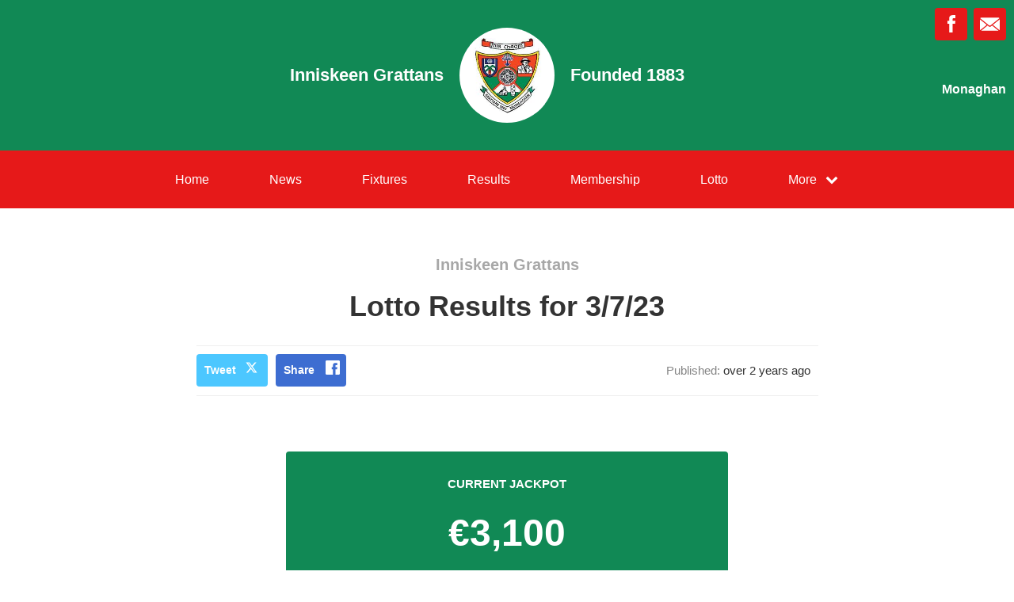

--- FILE ---
content_type: text/html; charset=utf-8
request_url: https://inniskeengrattans.ie/draws/60732
body_size: 17967
content:
<!DOCTYPE html>
<html>

  <head>
    <meta charset="utf-8">
    <meta name="ROBOTS" content="NOODP">
    <meta name="viewport" content="width=device-width, initial-scale=1.0">
    <meta name="title" content="Inniskeen Grattans | Inniskeen Grattans Fundraising Draw">
    <meta name="keywords" content="  Inniskeen Grattans, Lotto, Draw, Fundraising, GAA
">
    <meta name="description" content="  Fundraising draw results for Inniskeen Grattans. Powered by ClubZap.
">
    <meta name="cz_attribution" content=""/>
      <meta name="apple-itunes-app" content="app-id=1004097048, app-argument=https://l.clubzap.com/1hEEgb">

    <title>Inniskeen Grattans | Inniskeen Grattans Fundraising Draw</title>
    <link rel="icon" type="image/x-icon" href="https://theclubapp-photos-production.s3.eu-west-1.amazonaws.com/favicons/ec2fdd67-4002-447c-8522-49115c1b9147/favicon - 2021-03-16T124818.266.ico" />
    <style>
        :root {
            --primary-color: #118955;
            --primary-color-hover-state: #e61919;
            --primary-offset-color: #e61919;
            --secondary-color: #ffffff;
        }
    </style>
    <link rel="stylesheet" href="/assets/public/common-df9e8538aaf3fb04607f5e0085a8dd946de7ea76b5bebe609459307f12cf1ba1.css" />
    <link rel="stylesheet" href="/assets/custom_sites_tw-45142714ee2b564dad2395aa5f4355d02091570c926011cbf31422bb93ba2ac3.css" data-turbo-track="reload" />
    <link rel="stylesheet" href="//fonts.googleapis.com/css?family=Varela+Round" media="all" />
    <script src="https://js.stripe.com/v3"></script>

    <!-- Google tag (gtag.js) -->
<script async src=https://www.googletagmanager.com/gtag/js?id=G-74V0FJT83H></script>
<script>
  window.dataLayer = window.dataLayer || [];
  function gtag(){dataLayer.push(arguments);}
  gtag('js', new Date());

  gtag('config', 'G-74V0FJT83H');
</script>


    <script src="/assets/entrypoints/public_components-b7b968c44a4017276782775a72fffd598a8e65a13a081a1598d486f9f28fbc95.js" data-turbo-track="reload" type="module" defer="defer"></script>
    <script src="/assets/sprockets_entrypoints/public-59a10622901e6be786680dcea6a0f388a8b213db07394cf3546084fe93a3cd68.js"></script>
    <script type="text/javascript">
  const CZ_LOCALE = "en_ie";
  const CZ_LOCALE_COUNTRY = "IE";
</script>




	<script>
  window.fbAsyncInit = function() {
    FB.init({
      appId      : 1653412631567219,
      xfbml      : true,
      version    : 'v2.4'
    });
  };

  (function(d, s, id){
     var js, fjs = d.getElementsByTagName(s)[0];
     if (d.getElementById(id)) {return;}
     js = d.createElement(s); js.id = id;
     js.src = "//connect.facebook.net/en_US/sdk.js";
     fjs.parentNode.insertBefore(js, fjs);
   }(document, 'script', 'facebook-jssdk'));
</script>



    <meta name="csrf-param" content="authenticity_token" />
<meta name="csrf-token" content="_pMljTSq4_fO7ELNwtFMYP_CZLSDaEy8S3Tqu3axVBbPiMcwERhLYqhmy-W_IJ6ArWRB0LXhzzYNeZ5lCDBhpg" />

    <meta property="fb:app_id" content="1653412631567219">
    <meta property="og:site_name" content="Inniskeen Grattans">
    <meta property="og:url" content="https://inniskeengrattans.ie/draws/60732">

      <meta property="og:title" content="Inniskeen Grattans Fundraising Draw Results"/>
  <meta property="og:type" content="website"/>
  <meta property="og:description" content="Checkout the latest fundraising draw results for Inniskeen Grattans"/>
  <meta property="og:image" content="https://theclubapp-photos-production.s3.eu-west-1.amazonaws.com/xcjk0g0nqmvyi1hy4l7jvf2pn7ws"/>
  <meta property="og:url" content="https://dashboard.clubzap.com/public/draws/60732"/>

  <meta name="twitter:card" content="summary"/>
  <meta name="twitter:site" content="@ClubZap1"/>
  <meta name="twitter:title" content="Inniskeen Grattans Fundraising Draw Results"/>
  <meta name="twitter:description" content="Checkout the latest fundraising draw results for Inniskeen Grattans"/>
  <meta name="twitter:image" content="https://theclubapp-photos-production.s3.eu-west-1.amazonaws.com/qruholmodua0pjo25gf1zt7gj2hk"/>

  </head>

  <body class="public-draws public-draws-show">
    <div class="viewport-wrapper">
      <!-- Public Header -->

<div class="header">
  <div class="inner-wrapper">


      <div class="header-with-foundation-year">
        <div class="header-left-column">
          <h1>Inniskeen Grattans</h1>
        </div>
        <div class="header-logo-wrapper">
          <a class="header-logo " href="https://inniskeengrattans.ie/">
            <img alt="Inniskeen Grattans" src="https://theclubapp-photos-production.s3.eu-west-1.amazonaws.com/qruholmodua0pjo25gf1zt7gj2hk" width="95" height="95" />
</a>        </div>
        <div class="header-right-column">
          <h1>Founded 1883</h1>
        </div>
      </div>

    <a href="#" class="hamburger-icon">
      <p></p>
      <p></p>
      <p></p>
    </a>

    <div class="header-social-icons">
      <div dir="rtl" class="social-line grid grid-cols-3 gap-2">
          <a class="header-email-icon" title="Email" href="mailto:sile.mcardle@abbott.com">
            <svg xmlns="http://www.w3.org/2000/svg" width="29" height="19" viewBox="0 0 29 19">
              <path id="mail-icon" class="cls-1" d="M323,37.159a1.913,1.913,0,0,1-.394,1.131l-9.691-7.781,10.041-8.063c0.008,0.3.006,0.623-.013,0.967a1.685,1.685,0,0,0,.057.653V37.159Zm-16.021-6.174L294.314,20.816A1.877,1.877,0,0,1,295.722,20h25.423a1.847,1.847,0,0,1,1.456.832L309.955,30.986A2.485,2.485,0,0,1,306.979,30.986Zm-12.607,7.27a1.908,1.908,0,0,1-.372-1.1v-14.7l10.02,8.046Zm12.607-5.37a2.485,2.485,0,0,0,2.976,0l1.777-1.426L321.123,39H295.812l9.391-7.541Z" transform="translate(-294 -20)"/>
            </svg>
</a>
          <a title="Facebook" class="header-facebook-icon" target="_blank" href="https://facebook.com/145362345578101">
            <svg xmlns="http://www.w3.org/2000/svg" width="11" height="24" viewBox="0 0 11 24">
              <path id="facebook-icon" class="cls-1" d="M405.378,22.648v3.3H403v4.041h2.378V42h4.884V29.993h3.277s0.307-1.937.456-4.056H410.28V23.175a1.162,1.162,0,0,1,1.059-.968H414V18h-3.618C405.257,18,405.378,22.044,405.378,22.648Z" transform="translate(-403 -18)"/>
            </svg>
</a>


      </div>

        <p>Monaghan</p>
    </div>
  </div>
</div>

  <div class="navigation">
    <div class="mobile-split-nav">
        <a href="/#news">News</a>
        <a href="/#fixtures">Fixtures/Results</a>
    </div>

    <div class="inner-wrapper">
      <a class="" href="https://inniskeengrattans.ie/">Home</a>
      <a class="" href="/articles">News</a>
      <a class="" href="/fixtures">Fixtures</a>
      <a class="" href="/results">Results</a>
      <a href="/membership_signup">Membership</a>
      <a class="" href="/draws">Lotto</a>

      <div class="nav-dropdown-wrapper">
        <a href="#">
          <p>More</p>
          <p class="nav-dropdown-icon">
            <i class="fa fa-chevron-down" aria-hidden="true"></i>
          </p>
        </a>
        <div class="nav-dropdown">
          <a class="" href="/about">About</a>
          
          <a class="" href="/contact">Contact</a>
          <a class="" href="/history">History</a>
          <a class="" href="/honours">Honours</a>
          
            
  
  
  

          
          
          
        </div>
      </div>
    </div>
  </div>

  <div class="mobile-nav-overlay">
    <a href="javascript:;" class="close"></a>

    <div class="mobile-nav-overlay-links">
      <div class="mobile-club-name">
        <h1>Inniskeen Grattans</h1>
        <h2>Monaghan</h2>
      </div>

      <a href="https://inniskeengrattans.ie/">Home</a>
      <a href="/articles">News</a>
      <a href="/fixtures">Fixtures</a>
      <a href="/results">Results</a>
      <a href="/membership_signup">Membership</a>

      <p>More</p>
      <a href="/draws">Lotto</a>
      <a href="/about">About</a>
      
      <a href="/contact">Contact</a>
      <a href="/history">History</a>
      <a href="/honours">Honours</a>
      
        
  
  
  

    </div>

    <div class="mobile-nav-social-icons">
        <a class="header-email-icon" title="Email" href="mailto:sile.mcardle@abbott.com">
          <svg xmlns="http://www.w3.org/2000/svg" width="29" height="19" viewBox="0 0 29 19">
            <path id="mail-icon" class="cls-1" d="M323,37.159a1.913,1.913,0,0,1-.394,1.131l-9.691-7.781,10.041-8.063c0.008,0.3.006,0.623-.013,0.967a1.685,1.685,0,0,0,.057.653V37.159Zm-16.021-6.174L294.314,20.816A1.877,1.877,0,0,1,295.722,20h25.423a1.847,1.847,0,0,1,1.456.832L309.955,30.986A2.485,2.485,0,0,1,306.979,30.986Zm-12.607,7.27a1.908,1.908,0,0,1-.372-1.1v-14.7l10.02,8.046Zm12.607-5.37a2.485,2.485,0,0,0,2.976,0l1.777-1.426L321.123,39H295.812l9.391-7.541Z" transform="translate(-294 -20)"/>
          </svg>
</a>
      <a title="Twitter" class="header-twitter-icon" target="_blank" href="https://x.com/false">
        <svg xmlns="http://www.w3.org/2000/svg" viewBox="0 0 512 512">
          <path d="M389.2 48h70.6L305.6 224.2 487 464H345L233.7 318.6 106.5 464H35.8L200.7 275.5 26.8 48H172.4L272.9 180.9 389.2 48zM364.4 421.8h39.1L151.1 88h-42L364.4 421.8z"></path>
        </svg>
</a>

        <a title="Facebook" class="header-facebook-icon" target="_blank" href="https://facebook.com/145362345578101">
          <svg xmlns="http://www.w3.org/2000/svg" width="11" height="24" viewBox="0 0 11 24">
            <path id="facebook-icon" class="cls-1" d="M405.378,22.648v3.3H403v4.041h2.378V42h4.884V29.993h3.277s0.307-1.937.456-4.056H410.28V23.175a1.162,1.162,0,0,1,1.059-.968H414V18h-3.618C405.257,18,405.378,22.044,405.378,22.648Z" transform="translate(-403 -18)"/>
          </svg>
</a>


    </div>
  </div>

      

      




<div class="news-post-outer">
  <div class="news-post-wrapper">
    <div class="news-post-title results-title">
      <h1>Inniskeen Grattans</h1>
      <h2>Lotto Results for 3/7/23</h2>

    </div>

    <!--
    <div class="news-post-image">
      <img src="https://s3-eu-west-1.amazonaws.com/theclubapp-photos-production/media/social-assets/result_social.png" />
    </div>
    -->
    
<div class="news-post-author-dates-waypoint"></div>

<div class="news-post-author-dates">
  <div class="news-post-author-dates-inner">
    <div class="news-post-author-left-column">          
      <a class="news-tweet-button" target="_blank" href="https://x.com/share?url=https://inniskeengrattans.ie/draws/60732&amp;via=clubzap">Tweet</a>

      <a id="fb_share" class="news-share-button" href="javascript;">Share</a>
    </div>

    <div class="news-post-author-right-column">


        <p>Published: <span>over 2 years ago</span></p>


      
    </div>

  </div>
</div>


    <div class="single-column-wrapper results-show-view-single-column">
      <div class="column-inner">
        <div class="lotto-draw-column-header">
  <div class="lotto-draw-jackpot-total">
    <p>Current Jackpot</p>
    <p class="draw-jackpot-total">
        €3,100
    </p>
  </div>

  <div class="lotto-next-draw-date">
    <p><strong>Next
      draw:</strong> February 02, 2026</p>
  </div>

  <div class="lotto-play-button">
    <a class="" href="http://inniskeengrattansgaa.clubzap.com/categories/lotto/products">Play Online Now</a>
  </div>
</div>

        <div class="fixtures-column-block">
  <div class="lotto-draw-block">
    <div class="lotto-draw-top-section">
      <strong>Draw -</strong>
      03/07/2023
    </div>

    <div class="lotto-draw-mid-section">

      <p>
        <strong>
            Jackpot - €3,800
        </strong>
      <ul style="list-style: none;">
          <li style="line-height: 1.5;">No Winner</li>
      </ul>
      </p>



        <p>
          <strong>Lucky dip</strong>
          <ul style="list-style: none;">
              <li style="line-height: 1.5;">Helen Callan</li>
              <li style="line-height: 1.5;">Nadine Callan</li>
              <li style="line-height: 1.5;">Mary McKenna</li>
              <li style="line-height: 1.5;">Roisin Ryan </li>
              <li style="line-height: 1.5;">Cormac McGahon </li>
              <li style="line-height: 1.5;">Gerard Ruddy</li>
          </ul>
        </p>


    </div>

    <div class="lotto-draw-bottom-section">
      <div class="lotto-balls">

            <p>26</p>
            <p>28</p>
            <p>31</p>
            <p>32</p>

      </div>
    </div>
  </div>
</div>

      </div>
    </div>
  </div>
</div>


<!-- News Article - End -->
<!-- Other News - Start -->

<div class="other-news-outer">
  <div class="other-news-wrapper">
    <div class="other-news-heading">
      <h2>Other News</h2>
      <p>Download ClubZap and subscribe for more news.</p>
    </div>

    <div class="other-news-heading-button">
      <a href="/articles">More News</a>
    </div>

      <div class="other-news-post-wrapper">
          <div class="other-news-post">
            <a class="other-news-link" href="/articles/173150">
              <div class="other-news-image">
                <img src="https://theclubapp-photos-production.s3.eu-west-1.amazonaws.com/579cnt0lzjexppiwo8yihdi1x7aa" width="100" height="100" />
              </div>
              <div class="other-news-right-column">
                <h2>Clubzap Groups for 2026</h2>
                <p>
  Clubzap Groups for 2026.As the old 2025 Clubzap boys g...</p>
              </div>
</a>          </div>
          <div class="other-news-post">
            <a class="other-news-link" href="/articles/172012">
              <div class="other-news-image">
                <img src="https://theclubapp-photos-production.s3.eu-west-1.amazonaws.com/nbx1dzs74n3eydqlp1drwq7y76dx" width="100" height="100" />
              </div>
              <div class="other-news-right-column">
                <h2>Club notes week 51</h2>
                <p>
  No winner of this week&#39;s lottoNumbers drawn were 8, 11...</p>
              </div>
</a>          </div>
          <div class="other-news-post">
            <a class="other-news-link" href="/articles/170879">
              <div class="other-news-image">
                <img src="https://theclubapp-photos-production.s3.eu-west-1.amazonaws.com/6pi90702effz89qlfylhtnhv92ej" width="100" height="100" />
              </div>
              <div class="other-news-right-column">
                <h2>Merchandise Shop Christmas opening hours </h2>
                <p>
  Time to get the last minute stocking fillers for Chris...</p>
              </div>
</a>          </div>
          <div class="other-news-post">
            <a class="other-news-link" href="/articles/170320">
              <div class="other-news-image">
                <img src="https://theclubapp-photos-production.s3.eu-west-1.amazonaws.com/iavwmou4tha8e0l4u9mv08yysqxw" width="100" height="100" />
              </div>
              <div class="other-news-right-column">
                <h2>Club notes week 48</h2>
                <p>
  No winner of this week&#39;s lottoNumbers drawn were 2, 10...</p>
              </div>
</a>          </div>
          <div class="other-news-post">
            <a class="other-news-link" href="/articles/169112">
              <div class="other-news-image">
                <img src="https://theclubapp-photos-production.s3.eu-west-1.amazonaws.com/iue24w5amixqdct6w1yvgo4dvr7u" width="100" height="100" />
              </div>
              <div class="other-news-right-column">
                <h2>Club notes week 46</h2>
                <p>
  No winner of this week&#39;s lottoNumbers drawn were 3, 10...</p>
              </div>
</a>          </div>
          <div class="other-news-post">
            <a class="other-news-link" href="/articles/168413">
              <div class="other-news-image">
                <img src="https://theclubapp-photos-production.s3.eu-west-1.amazonaws.com/2zhbvz0oorct8s04t86w4zszm0tl" width="100" height="100" />
              </div>
              <div class="other-news-right-column">
                <h2>Club notes week 45</h2>
                <p>
  No winner of this week&#39;s lottoNumbers drawn were 1, 2,...</p>
              </div>
</a>          </div>
      </div>
  </div>
</div>

<!-- Other News - End -->












<!--
<img src="/assets/public_lotto_image-ee55fd701e9671c9616b6e78104955d4e32de9b2ae06478a1f96cf75dbe96a84.jpg" />


-->


        <div class="social-blocks">
  <div class="inner-wrapper flex flex-wrap justify-center">
    <div class="app-block">
  <div class="app-block-preview"></div>
  <div class="app-block-left-column">
    <p class="app-block-left-column-title">Download ClubZap</p>
    <p>Get live information for Club on the ClubZap App</p>
    <a target="_blank" href="https://itunes.apple.com/us/app/clubzap/id1004097048?mt=8">App Store</a>
    <a target="_blank" href="https://play.google.com/store/apps/details?id=com.theclubapp.smb">Google Play</a>
  </div>
</div>

    
    
  </div>
</div>


      <!----  Public Footer  ---->

<div class="footer">
  <div class="inner-wrapper">


      <div class="footer-left-column">
        <div class="footer-inner-column">
          <a class="" href="https://inniskeengrattans.ie/">Home</a>
          <a class="" href="/articles">News</a>
          <a class="" href="/fixtures">Fixtures</a>
        </div>

        <div class="footer-inner-column">
          <a class="" href="/results">Results</a>
          <a class="" href="/draws">Lotto</a>
          <a class="" href="/about">About</a>
        </div>

        <div class="footer-inner-column">
          
          <a class="" href="/contact">Contact</a>
          <a class="" href="/history">History</a>
          
        </div>

        <div class='footer-inner-column'>
          <a class="" href="/honours">Honours</a>
          <a href="/membership_signup">Membership</a>
          <a href="/products">Club Shop</a>
        </div>

        <div class="footer-copyright-branding-wrapper">
          <p class="footer-copyright">Inniskeen Grattans © 2026</p>
          <p>Powered by <a target="_blank" href="https://clubzap.com/">ClubZap</a></p>
        </div>

      </div>


    <div class="footer-right-column">
      <div class="footer-logo">
        <a href="https://inniskeengrattans.ie/">
          <div class="footer-logo-wrapper">
            <img alt="Inniskeen Grattans" class="img-thumbnail" src="https://theclubapp-photos-production.s3.eu-west-1.amazonaws.com/qruholmodua0pjo25gf1zt7gj2hk" width="70" height="70" />
          </div>
</a>        <p>Inniskeen Grattans</p>
        <p>Founded 1883</p>
      </div>
    </div>

  </div>
</div>


    </div>
  </body>
</html>
